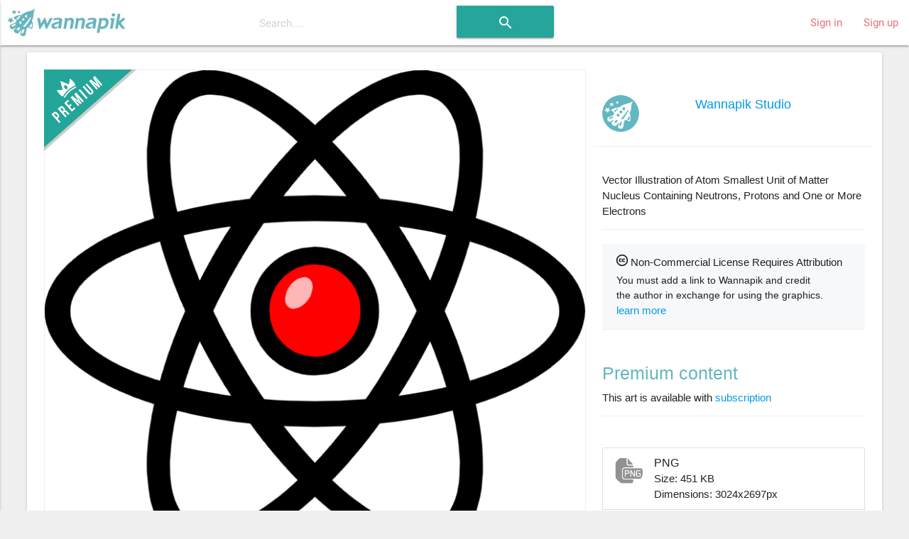

--- FILE ---
content_type: text/html; charset=utf-8
request_url: https://www.wannapik.com/vectors/6531
body_size: 10110
content:
<!DOCTYPE html><html lang="en"><head><meta charset="utf-8" /><meta content="ie=edge" http-equiv="x-ua-compatible" /><meta content="width=device-width, initial-scale=1" name="viewport" /><meta content="ca-pub-4736225319243150" name="google-adsense-account" /><link href="https://fonts.googleapis.com/icon?family=Material+Icons" rel="stylesheet" /><link href="/icons/apple-icon-57x57.png" rel="apple-touch-icon" sizes="57x57" /><link href="/icons/apple-icon-60x60.png" rel="apple-touch-icon" sizes="60x60" /><link href="/icons/apple-icon-72x72.png" rel="apple-touch-icon" sizes="72x72" /><link href="/icons/apple-icon-76x76.png" rel="apple-touch-icon" sizes="76x76" /><link href="/icons/apple-icon-114x114.png" rel="apple-touch-icon" sizes="114x114" /><link href="/icons/apple-icon-120x120.png" rel="apple-touch-icon" sizes="120x120" /><link href="/icons/apple-icon-144x144.png" rel="apple-touch-icon" sizes="144x144" /><link href="/icons/apple-icon-152x152.png" rel="apple-touch-icon" sizes="152x152" /><link href="/icons/apple-icon-180x180.png" rel="apple-touch-icon" sizes="180x180" /><link href="/icons/android-icon-192x192.png" rel="icon" sizes="192x192" type="image/png" /><link href="/icons/favicon-32x32.png" rel="icon" sizes="32x32" type="image/png" /><link href="/icons/favicon-96x96.png" rel="icon" sizes="96x96" type="image/png" /><link href="/icons/favicon-16x16.png" rel="icon" sizes="16x16" type="image/png" /><link href="/icons/manifest.json" rel="manifest" /><meta content="#ffffff" name="msapplication-TileColor" /><meta content="/icons/ms-icon-144x144.png" name="msapplication-TileImage" /><meta content="#ffffff" name="theme-color" /><title>Atom with Nucleus, Electrons, Protons - Vector Image</title><meta content="Vector Illustration of Atom Smallest Unit of Matter Nucleus Containing Neutrons, Protons and One or More Electrons" name="description" /><meta content="Atom with Nucleus, Electrons, Protons - Vector Image" name="title" /><meta content="flat icons, Proton, Neutron, Ion, Resource, Natural Resource, Symbol, businesses, Nuclear Energy, Energy, Protons, Neutrons, Science, Ions, Atom, Physics, Resources, Industrial, nuclear, Natural Resources, Symbolic Styles, Sciences, radioactive, Manufacturing, Symbols, toxic materials, hazardous materials, Electrical, Electric, Atomic, Industry, nuclear hazards, Atoms, Manufacture, industries, free, download, transparent, image, png, ai, wmf, emf, vector" name="keywords" /><meta property="og:description" content="Vector Illustration of Atom Smallest Unit of Matter Nucleus Containing Neutrons, Protons and One or More Electrons" /><meta property="og:title" content="Atom with Nucleus, Electrons, Protons - Vector Image" /><meta property="og:type" content="article" /><meta property="og:image" content="/media/W1siZiIsIjIwMTYvMDgvMjIvNzFlYXB2ejNkMV8xZWF3aTFhcnMwX2VudmkwMTA5LnBuZyJdXQ/ab1f5d04310cac7b/1eawi1ars0_envi0109.png" /><meta property="og:image:width" content="785" /><meta property="og:image:height" content="700" /><link rel="stylesheet" media="all" href="https://www.wannapik.com/assets/application-2a1ef90539f9a2a2c89c9042c0cff1e87980360acdc497b80883f8b097e708fa.css" data-turbolinks-track="true" /><script src="https://www.wannapik.com/assets/application-7a74f75f950047fb6234596db13f712b6fd49776c69a180ae839c4dbf6b039d8.js" data-turbolinks-track="true"></script><meta name="csrf-param" content="authenticity_token" />
<meta name="csrf-token" content="It0aktxAh8arhlgf1qG+f3DLoo+f2D3hLK+bzNT2pGj5S0n23KWEO70p4kwjeSOiFjenSNWjnk4JjWIqHWPRJQ==" /><script type="text/javascript">
  if(typeof ga === 'undefined') {
    (function(i,s,o,g,r,a,m){i['GoogleAnalyticsObject']=r;i[r]=i[r]||function(){
    (i[r].q=i[r].q||[]).push(arguments)},i[r].l=1*new Date();a=s.createElement(o),
    m=s.getElementsByTagName(o)[0];a.async=1;a.src=g;m.parentNode.insertBefore(a,m)
    })(window,document,'script','//www.google-analytics.com/analytics.js','ga');

    ga('create', 'UA-82820941-1', {});
  }
  ga('send', 'pageview', window.location.pathname + window.location.search);
</script>
</head><body class="vectors show vectors-show"><header><nav class="navbar-material white"><div class="nav-wrapper"><a class="brand-logo" href="/"><img alt="Начало" src="https://www.wannapik.com/assets/logo-7fdda0b73ea4db65d0655b30008577105e5bace25b2daad372e2c23fe99d6c3c.jpg" /></a><div class="hide-on-med-and-down"><form class="simple_form search-bar" novalidate="novalidate" id="new_search" action="/searches" accept-charset="UTF-8" method="get"><input name="utf8" type="hidden" value="&#x2713;" /><span class="input-field categories"><select class="browser-default" name="search[type]" id="search_type"><option value=""></option>
<option value="">All Images</option>
<option value="Vector">Vector</option>
<option value="Photo">Photo</option>
<option value="Illustration">Illustration</option></select></span><span class="input-field query"><input placeholder="Search...." data-autofocus="autofocus" autocomplete="off" type="text" name="search[query]" id="search_query" /></span><span class="center search-button"><button class="btn waves-effect waves-light" type="submit"><i class="large material-icons">search</i></button></span></form></div><ul class="right hide-on-med-and-down"><li><a href="/users/sign_in">Sign in</a></li><li><a href="/users/sign_up">Sign up</a></li></ul><ul class="side-nav slide-out" id="mobile-dropdown"><li><div class="userView"><div class="background"><img src="https://www.wannapik.com/assets/menu/sidenav-background-7a7108e74c77735099db0825a411b1dcf7df78730825000865ec8772ca475510.jpg" alt="Sidenav background" /></div></div></li><li><a href="/users/sign_in">Sign in</a></li><li><a href="/users/sign_up">Sign up</a></li><li><div class="divider"></div></li><li><a class="subheader">Discover</a></li><li><a href="/searches?search%5Btype%5D=Vector"><i><img src="https://www.wannapik.com/assets/menu/vector-b1dd44b485c652319ec901ccae5f791469d5741b6fc0add2c1eab4b623f9212d.png" alt="Vector" width="24" height="24" /></i>Vectors</a></li><li><a href="/searches?search%5Btype%5D=Illustration"><i><img src="https://www.wannapik.com/assets/menu/illustration-d053b2b513a04dbb2454b99ab86eedb362a19da8a99782d814018841e2756f34.png" alt="Illustration" width="24" height="24" /></i>Illustrations</a></li><li><a href="/searches?search%5Btype%5D=Photo"><i><img src="https://www.wannapik.com/assets/menu/photo-fefe70d9251af77c5daac7cede46b7a4fc8f90ace00968398ed3728a074a3248.png" alt="Photo" width="24" height="24" /></i>Photos</a></li></ul><a class="button-collapse" data-activates="mobile-dropdown" href="#"><i class="material-icons mdi-navigation-menu">menu</i></a></div></nav></header><div class="container" role="main"><div class="container"><div class="card"><div class="card-content"><div class="row" itemscope="itemscope" itemtype="schema.org/ImageObject"><meta content="https://creativecommons.org/licenses/by/3.0/" itemprop="license" /><div class="col s12 m12 l8"><div class="preview premium" data-handler="ChangeBackground"><div class="badge"><img src="https://www.wannapik.com/assets/premium-49f0d277f688f5ff702e14a28a0a4a3e1dd95bc602a2ce4fe4f84496b24368e2.png" alt="Premium" /></div><div class="background-pane"><div class="leading_photo"><img class="top responsive-img" itemprop="contentURL" title="Vector Illustration of Atom Smallest Unit of Matter Nucleus Containing Neutrons, Protons and One or More Electrons" alt="Vector Illustration of Atom Smallest Unit of Matter Nucleus Containing Neutrons, Protons and One or More Electrons" src="https://www.wannapik.com/media/W1siZiIsIjIwMTYvMDgvMjIvNzFlYXB2ejNkMV8xZWF3aTFhcnMwX2VudmkwMTA5LnBuZyJdXQ/ab1f5d04310cac7b/1eawi1ars0_envi0109.png" /></div></div><div class="section controls"><div class="left background-switches"><img data-pad="https://www.wannapik.com/assets/asset/color_base-01-28a7ba6d8baea212475d217a62a156337c4502461665a19d12fef720540126fb.png" src="https://www.wannapik.com/assets/asset/circle-01-9f075ba887c27bfaef1344d60407c45526e2e5f4fe90ee78d1cf0b9d80b133b5.png" alt="Circle 01" /><img data-pad="https://www.wannapik.com/assets/asset/color_base-02-3e6345437d369cfb35106b4333a838b451ec3248b542465a0dea996ffeea324f.png" src="https://www.wannapik.com/assets/asset/circle-02-360ba7385897a1880bb4f7b0cc11418fff9fbc1ae323d365c239b04bd29f8be9.png" alt="Circle 02" /><img data-pad="https://www.wannapik.com/assets/asset/color_base-03-cabf2168b1f81fdb16519a417f170a9f3f20b31af7de59f912081611275d7813.png" src="https://www.wannapik.com/assets/asset/circle-03-f1a1d8dbe6197f48dc9ecd60eb7a6d69d57cdbab9801db547e7e0c31b01d5558.png" alt="Circle 03" /><img data-pad="https://www.wannapik.com/assets/asset/color_base-04-7689085130bd0ea7bde91d71424ecdb1be5418ed67a3e4218c6c9549d3730747.png" src="https://www.wannapik.com/assets/asset/circle-04-5f99746f5b6b2f58a1df8969911fd547b1e88d5da2600ce65f0d2efaa2e2809d.png" alt="Circle 04" /><img data-pad="https://www.wannapik.com/assets/asset/color_base-05-b7b216b3451f789726534421d848a380bd09ab64c3064fe02d8cdfa20740ce8a.png" src="https://www.wannapik.com/assets/asset/circle-05-e37167abfa9cf1abf37388b9da5bb0aeda7b7a5dce42a5100f84014686dcc3d3.png" alt="Circle 05" /><img data-pad="https://www.wannapik.com/assets/asset/color_base-06-71f6989dcaa9cb4f004321fe50db2700cb91d83aa1f797acd158613455520be3.png" src="https://www.wannapik.com/assets/asset/circle-06-277323ae5326ad7af7613bddb428bb02b414f7720706a69b9307d1a58327d2a0.png" alt="Circle 06" /><img data-pad="https://www.wannapik.com/assets/asset/color_base-07-d7995839e02af0c08df4b03bf7f1633dc58e91d58bf4fa256c574a2ab375a0ec.png" src="https://www.wannapik.com/assets/asset/circle-07-4bf8a64f07496b3b529a7724f0721d592dce994b37fe57c8ed214b930863a7f0.png" alt="Circle 07" /></div></div></div><div class="row group the_same_group"><div class="col s12 m12"><h2><a href="/searches?search%5Bgroup_id%5D=12342">More in same style group</a></h2><div class="gallery"><div class="flex-images"><div class="item" data-h="3024" data-w="3018" sizes="(min-width: 800px) 50vw, 100vw" srcset=""><a href="/vectors/2712"><img src="https://www.wannapik.com/media/W1siZiIsIjIwMTYvMDgvMjIvMXh1MHB5N3B1bl83Mzc5cmVxcmI4X2J1c2kwMzA0LnBuZyJdLFsicCIsInRodW1iIiwiMTAweCJdXQ/84ef5f8a178cb525/7379reqrb8_busi0304.png" alt="7379reqrb8 busi0304" /></a></div><div class="item" data-h="1995" data-w="3024" sizes="(min-width: 800px) 50vw, 100vw" srcset=""><a href="/vectors/2861"><img src="https://www.wannapik.com/media/W1siZiIsIjIwMTYvMDgvMjIvbnBydHRrYWRkXzVlODAxazJ0MHJfYnVzaTA0ODAucG5nIl0sWyJwIiwidGh1bWIiLCIxMDB4Il1d/c15dbf42b1408b9c/5e801k2t0r_busi0480.png" alt="5e801k2t0r busi0480" /></a></div><div class="item" data-h="3024" data-w="1968" sizes="(min-width: 800px) 50vw, 100vw" srcset=""><a href="/vectors/8469"><img src="https://www.wannapik.com/media/W1siZiIsIjIwMTYvMDgvMjIvNnB4NHc3MXY2cF80MWw0YWxjemd3X2hvdXMwMzc2LnBuZyJdLFsicCIsInRodW1iIiwiMTAweCJdXQ/f797e90101a6cfcb/41l4alczgw_hous0376.png" alt="41l4alczgw hous0376" /></a></div><div class="item" data-h="2902" data-w="3024" sizes="(min-width: 800px) 50vw, 100vw" srcset=""><a href="/vectors/10602"><img src="https://www.wannapik.com/media/W1siZiIsIjIwMTYvMDgvMjIvNDZzaTNjbHpwNF83ZjZib3g4NzRrX25hdHUwMjM3LnBuZyJdLFsicCIsInRodW1iIiwiMTAweCJdXQ/21f7d34fc229b1b3/7f6box874k_natu0237.png" alt="7f6box874k natu0237" /></a></div><div class="item" data-h="3024" data-w="2102" sizes="(min-width: 800px) 50vw, 100vw" srcset=""><a href="/vectors/15280"><img src="https://www.wannapik.com/media/W1siZiIsIjIwMTYvMDgvMjIvMTJheTBqbzl2aV82eW93eHA5MXhjX3RyYW4wMzA4LnBuZyJdLFsicCIsInRodW1iIiwiMTAweCJdXQ/0299fd405d6ef85f/6yowxp91xc_tran0308.png" alt="6yowxp91xc tran0308" /></a></div><div class="item" data-h="3024" data-w="2277" sizes="(min-width: 800px) 50vw, 100vw" srcset=""><a href="/vectors/8472"><img src="https://www.wannapik.com/media/W1siZiIsIjIwMTYvMDgvMjIvMm8xdmlpM2g2Y180cjJ5NDduMGRhX2hvdXMwMzc5LnBuZyJdLFsicCIsInRodW1iIiwiMTAweCJdXQ/6537a3c2cbb694b6/4r2y47n0da_hous0379.png" alt="4r2y47n0da hous0379" /></a></div><div class="item" data-h="3024" data-w="2400" sizes="(min-width: 800px) 50vw, 100vw" srcset=""><a href="/vectors/9432"><img src="https://www.wannapik.com/media/W1siZiIsIjIwMTYvMDgvMjIvNDRoOWx4MmQ3MF81aGZsanV3eHowX2luZHUwMzk1LnBuZyJdLFsicCIsInRodW1iIiwiMTAweCJdXQ/05c90854de94407b/5hfljuwxz0_indu0395.png" alt="5hfljuwxz0 indu0395" /></a></div><div class="item" data-h="1187" data-w="3024" sizes="(min-width: 800px) 50vw, 100vw" srcset=""><a href="/vectors/2308"><img src="https://www.wannapik.com/media/W1siZiIsIjIwMTYvMDgvMjIvMWF2bmk2Z2M5b185bzA2cncwbTQwX2FydHMwMTIxLnBuZyJdLFsicCIsInRodW1iIiwiMTAweCJdXQ/432a0e8e6c829619/9o06rw0m40_arts0121.png" alt="9o06rw0m40 arts0121" /></a></div><div class="item" data-h="3024" data-w="3018" sizes="(min-width: 800px) 50vw, 100vw" srcset=""><a href="/vectors/9437"><img src="https://www.wannapik.com/media/W1siZiIsIjIwMTYvMDgvMjIvN2s2dnhiZDh1OV8xaHo4ZjN2MmVpX2luZHUwNDAwLnBuZyJdLFsicCIsInRodW1iIiwiMTAweCJdXQ/0e68f5dbdf3df01e/1hz8f3v2ei_indu0400.png" alt="1hz8f3v2ei indu0400" /></a></div><div class="item" data-h="3024" data-w="2527" sizes="(min-width: 800px) 50vw, 100vw" srcset=""><a href="/vectors/15283"><img src="https://www.wannapik.com/media/W1siZiIsIjIwMTYvMDgvMjIvNmxtNGg3ZDN6M184c3V2N3cxdHM4X3RyYW4wMzExLnBuZyJdLFsicCIsInRodW1iIiwiMTAweCJdXQ/3448ae75a29477ea/8suv7w1ts8_tran0311.png" alt="8suv7w1ts8 tran0311" /></a></div><div class="item" data-h="3024" data-w="3006" sizes="(min-width: 800px) 50vw, 100vw" srcset=""><a href="/vectors/497"><img src="https://www.wannapik.com/media/W1siZiIsIjIwMTYvMDgvMjIvNTBtdHJkN2R6eF85cm00NjlpdXVzX2FuaW0wNTYwLnBuZyJdLFsicCIsInRodW1iIiwiMTAweCJdXQ/891bb77259cde660/9rm469iuus_anim0560.png" alt="9rm469iuus anim0560" /></a></div><div class="item" data-h="2549" data-w="3024" sizes="(min-width: 800px) 50vw, 100vw" srcset=""><a href="/vectors/8497"><img src="https://www.wannapik.com/media/W1siZiIsIjIwMTYvMDgvMjIvNXcyZ3pwMGc0Z184M3Z3OXpvcTBnX2hvdXMwNDA2LnBuZyJdLFsicCIsInRodW1iIiwiMTAweCJdXQ/9d393ad1a464a7e2/83vw9zoq0g_hous0406.png" alt="83vw9zoq0g hous0406" /></a></div><div class="item" data-h="3024" data-w="2287" sizes="(min-width: 800px) 50vw, 100vw" srcset=""><a href="/vectors/10188"><img src="https://www.wannapik.com/media/W1siZiIsIjIwMTYvMDgvMjIvN2xib2lyNWJuel82OGJsNDJyc3Q1X21lZGkwMTczLnBuZyJdLFsicCIsInRodW1iIiwiMTAweCJdXQ/62873761eb3461a3/68bl42rst5_medi0173.png" alt="68bl42rst5 medi0173" /></a></div><div class="item" data-h="3024" data-w="2183" sizes="(min-width: 800px) 50vw, 100vw" srcset=""><a href="/vectors/6482"><img src="https://www.wannapik.com/media/W1siZiIsIjIwMTYvMDgvMjIvOTdqaGVtaGVlNl81cWJpZjU3M2pxX2VudmkwMDU4LnBuZyJdLFsicCIsInRodW1iIiwiMTAweCJdXQ/b31e0aa09a92efb6/5qbif573jq_envi0058.png" alt="5qbif573jq envi0058" /></a></div><div class="item" data-h="3024" data-w="2477" sizes="(min-width: 800px) 50vw, 100vw" srcset=""><a href="/vectors/6669"><img src="https://www.wannapik.com/media/W1siZiIsIjIwMTYvMDgvMjIvN2l0NDJncmJmXzlnMHJqMnlubzJfZXZlbjAxMTkucG5nIl0sWyJwIiwidGh1bWIiLCIxMDB4Il1d/4e564e7636f99229/9g0rj2yno2_even0119.png" alt="9g0rj2yno2 even0119" /></a></div><div class="item" data-h="3024" data-w="1312" sizes="(min-width: 800px) 50vw, 100vw" srcset=""><a href="/vectors/2826"><img src="https://www.wannapik.com/media/W1siZiIsIjIwMTYvMDgvMjIvOWV0Nzd0eTJ3NF8xd3BxNDFxbnp1X2J1c2kwNDQ1LnBuZyJdLFsicCIsInRodW1iIiwiMTAweCJdXQ/a5629dceab668d9c/1wpq41qnzu_busi0445.png" alt="1wpq41qnzu busi0445" /></a></div><div class="item" data-h="3024" data-w="2699" sizes="(min-width: 800px) 50vw, 100vw" srcset=""><a href="/vectors/2827"><img src="https://www.wannapik.com/media/W1siZiIsIjIwMTYvMDgvMjIvOGwwbmd3bGhqNF80bm5zY25reG5qX2J1c2kwNDQ2LnBuZyJdLFsicCIsInRodW1iIiwiMTAweCJdXQ/f46ab50dc26f62aa/4nnscnkxnj_busi0446.png" alt="4nnscnkxnj busi0446" /></a></div><div class="item" data-h="2840" data-w="3024" sizes="(min-width: 800px) 50vw, 100vw" srcset=""><a href="/vectors/15289"><img src="https://www.wannapik.com/media/W1siZiIsIjIwMTYvMDgvMjIvNWNnejN2a2w5c181M2VkbWt0ZjVsX3RyYW4wMzE3LnBuZyJdLFsicCIsInRodW1iIiwiMTAweCJdXQ/6e219d4e22bb54c0/53edmktf5l_tran0317.png" alt="53edmktf5l tran0317" /></a></div><div class="item" data-h="3024" data-w="2620" sizes="(min-width: 800px) 50vw, 100vw" srcset=""><a href="/vectors/2854"><img src="https://www.wannapik.com/media/W1siZiIsIjIwMTYvMDgvMjIvNDZuZHE3dHRnb183eHppaXJoZmppX2J1c2kwNDczLnBuZyJdLFsicCIsInRodW1iIiwiMTAweCJdXQ/642258e43af7138b/7xziirhfji_busi0473.png" alt="7xziirhfji busi0473" /></a></div><div class="item" data-h="2912" data-w="3024" sizes="(min-width: 800px) 50vw, 100vw" srcset=""><a href="/vectors/552"><img src="https://www.wannapik.com/media/W1siZiIsIjIwMTYvMDgvMjIvb3Nvbjgwdmw0X3VtdGVxN29nc19hbmltMDYxOS5wbmciXSxbInAiLCJ0aHVtYiIsIjEwMHgiXV0/1d50f11f4802c913/umteq7ogs_anim0619.png" alt="Umteq7ogs anim0619" /></a></div></div></div></div><script>new flexImages({ selector: '.the_same_group .flex-images', container: '.item', rowHeight: 100, object: 'a img', maxRows: 3, truncate: false});</script></div><div class="row group the_same_category"><div class="col s12 m12"><h2>More in same category: <a href="/searches?search%5Bcategory_id%5D=2983">Atoms</a></h2><div class="gallery"><div class="flex-images"><div class="item" data-h="3024" data-w="2961" sizes="(min-width: 800px) 50vw, 100vw" srcset=""><a href="/vectors/66295"><img src="https://www.wannapik.com/media/W1siZiIsIjIwMTYvMDgvMjQvNnpwNGtjamVrMl81YzR2enJ5anliX3ZjMDY1NDM5LnBuZyJdLFsicCIsInRodW1iIiwiMTAweCJdXQ/69f9f0497bc5a9b9/5c4vzryjyb_vc065439.png" alt="5c4vzryjyb vc065439" /></a></div><div class="item" data-h="2351" data-w="3024" sizes="(min-width: 800px) 50vw, 100vw" srcset=""><a href="/vectors/54075"><img src="https://www.wannapik.com/media/W1siZiIsIjIwMTYvMDgvMjMvMjFtdmRsZjQ5d184eG0za2V2MjJkX3ZjMDQ0OTAwLnBuZyJdLFsicCIsInRodW1iIiwiMTAweCJdXQ/c9d142a3320473e5/8xm3kev22d_vc044900.png" alt="8xm3kev22d vc044900" /></a></div><div class="item" data-h="3024" data-w="3019" sizes="(min-width: 800px) 50vw, 100vw" srcset=""><a href="/vectors/16294"><img src="https://www.wannapik.com/media/W1siZiIsIjIwMTYvMDgvMjIva255dGlqenV2XzJ4aWtrbzMxYmlfdmMwMDAyMDYucG5nIl0sWyJwIiwidGh1bWIiLCIxMDB4Il1d/47fec32e69e2625e/2xikko31bi_vc000206.png" alt="2xikko31bi vc000206" /></a></div><div class="item" data-h="3024" data-w="2747" sizes="(min-width: 800px) 50vw, 100vw" srcset=""><a href="/vectors/59580"><img src="https://www.wannapik.com/media/W1siZiIsIjIwMTYvMDgvMjQvMzVlajRxMHZmaV84bjdubmk1ODdnX3ZjMDUxMDM4LnBuZyJdLFsicCIsInRodW1iIiwiMTAweCJdXQ/1d82be03fb5ceb05/8n7nni587g_vc051038.png" alt="8n7nni587g vc051038" /></a></div><div class="item" data-h="3024" data-w="2753" sizes="(min-width: 800px) 50vw, 100vw" srcset=""><a href="/vectors/72446"><img src="https://www.wannapik.com/media/W1siZiIsIjIwMTYvMDgvMjQvNmRwdGdkMzBmMV84aWR3bGlvZ2ZiX3ZjMDc1ODk4LnBuZyJdLFsicCIsInRodW1iIiwiMTAweCJdXQ/1f74928a4d6458b2/8idwliogfb_vc075898.png" alt="8idwliogfb vc075898" /></a></div><div class="item" data-h="2940" data-w="3024" sizes="(min-width: 800px) 50vw, 100vw" srcset=""><a href="/vectors/58646"><img src="https://www.wannapik.com/media/W1siZiIsIjIwMTYvMDgvMjQvNmk0cTI1eXp3aV8yMXozd2V1ZG5qX3ZjMDQ5ODExLnBuZyJdLFsicCIsInRodW1iIiwiMTAweCJdXQ/03907802da786c63/21z3weudnj_vc049811.png" alt="21z3weudnj vc049811" /></a></div><div class="item" data-h="2514" data-w="3024" sizes="(min-width: 800px) 50vw, 100vw" srcset=""><a href="/vectors/70085"><img src="https://www.wannapik.com/media/W1siZiIsIjIwMTYvMDgvMjQvNGNxY2J2b2M0eV83ZTB1NjNtMnRuX3ZjMDcyMzM5LnBuZyJdLFsicCIsInRodW1iIiwiMTAweCJdXQ/97e4fc62ff0038ef/7e0u63m2tn_vc072339.png" alt="7e0u63m2tn vc072339" /></a></div><div class="item" data-h="2466" data-w="3024" sizes="(min-width: 800px) 50vw, 100vw" srcset=""><a href="/vectors/6560"><img src="https://www.wannapik.com/media/W1siZiIsIjIwMTYvMDgvMjIvOG1jZG40MnZhYl8xdHc3eGU5eWlvX2VudmkwMTQ2LnBuZyJdLFsicCIsInRodW1iIiwiMTAweCJdXQ/654f5bf165344a0f/1tw7xe9yio_envi0146.png" alt="1tw7xe9yio envi0146" /></a></div><div class="item" data-h="2576" data-w="3024" sizes="(min-width: 800px) 50vw, 100vw" srcset=""><a href="/vectors/77736"><img src="https://www.wannapik.com/media/W1siZiIsIjIwMTYvMDgvMjQvMms5Z3E5eDljbl80ZzFmMGZ4ZXprX3ZjMDkzMjI4LnBuZyJdLFsicCIsInRodW1iIiwiMTAweCJdXQ/ebc7786e39d47f4c/4g1f0fxezk_vc093228.png" alt="4g1f0fxezk vc093228" /></a></div><div class="item" data-h="3024" data-w="2974" sizes="(min-width: 800px) 50vw, 100vw" srcset=""><a href="/vectors/45762"><img src="https://www.wannapik.com/media/W1siZiIsIjIwMTYvMDgvMjMvZmYwNjhyYmtrXzM1NmUwaWh4NGFfdmMwMzU0MDYucG5nIl0sWyJwIiwidGh1bWIiLCIxMDB4Il1d/fd8b93ab64d146b0/356e0ihx4a_vc035406.png" alt="356e0ihx4a vc035406" /></a></div><div class="item" data-h="3024" data-w="3024" sizes="(min-width: 800px) 50vw, 100vw" srcset=""><a href="/vectors/6453"><img src="https://www.wannapik.com/media/W1siZiIsIjIwMTYvMDgvMjIvNW5qZ3cxbjk4el8zMm5neml3ejViX2VudmkwMDE5LnBuZyJdLFsicCIsInRodW1iIiwiMTAweCJdXQ/ab1c4ee0adea7fac/32ngziwz5b_envi0019.png" alt="32ngziwz5b envi0019" /></a></div><div class="item" data-h="2035" data-w="3024" sizes="(min-width: 800px) 50vw, 100vw" srcset=""><a href="/vectors/22650"><img src="https://www.wannapik.com/media/W1siZiIsIjIwMTYvMDgvMjMvNjZ1MWk2eHY0OV80c2lybGxidHZfdmMwMDc4NzgucG5nIl0sWyJwIiwidGh1bWIiLCIxMDB4Il1d/4464f1a58b793601/4sirllbtv_vc007878.png" alt="4sirllbtv vc007878" /></a></div><div class="item" data-h="1937" data-w="3024" sizes="(min-width: 800px) 50vw, 100vw" srcset=""><a href="/vectors/84985"><img src="https://www.wannapik.com/media/W1siZiIsIjIwMTYvMDgvMjQvM2kwODczZjJ4Ml84ZGhzdDQ3Z3J4X3ZjMTAzNTYxLnBuZyJdLFsicCIsInRodW1iIiwiMTAweCJdXQ/04bf5dd918a0ea48/8dhst47grx_vc103561.png" alt="8dhst47grx vc103561" /></a></div><div class="item" data-h="2622" data-w="3024" sizes="(min-width: 800px) 50vw, 100vw" srcset=""><a href="/vectors/54068"><img src="https://www.wannapik.com/media/W1siZiIsIjIwMTYvMDgvMjMvODMxMjd4NHhhc19rZ2gzZXUxd2RfdmMwNDQ4ODcucG5nIl0sWyJwIiwidGh1bWIiLCIxMDB4Il1d/2e94098f75da2923/kgh3eu1wd_vc044887.png" alt="Kgh3eu1wd vc044887" /></a></div><div class="item" data-h="3024" data-w="2867" sizes="(min-width: 800px) 50vw, 100vw" srcset=""><a href="/vectors/74440"><img src="https://www.wannapik.com/media/W1siZiIsIjIwMTYvMDgvMjQvM21hYWw5cmMzM18zMnBveWE1Z3phX3ZjMDg0NjQ2LnBuZyJdLFsicCIsInRodW1iIiwiMTAweCJdXQ/39d96c51fd1ba907/32poya5gza_vc084646.png" alt="32poya5gza vc084646" /></a></div><div class="item" data-h="3024" data-w="2664" sizes="(min-width: 800px) 50vw, 100vw" srcset=""><a href="/vectors/41694"><img src="https://www.wannapik.com/media/W1siZiIsIjIwMTYvMDgvMjMvMmFvY2Ftdzhkb183OHpyZXJtbG1tX3ZjMDI4OTEzLnBuZyJdLFsicCIsInRodW1iIiwiMTAweCJdXQ/d77f065e7b6543b9/78zrermlmm_vc028913.png" alt="78zrermlmm vc028913" /></a></div><div class="item" data-h="2822" data-w="3024" sizes="(min-width: 800px) 50vw, 100vw" srcset=""><a href="/vectors/47405"><img src="https://www.wannapik.com/media/W1siZiIsIjIwMTYvMDgvMjMvNzBqZjc0bjRkbl85NDJ4NWF1ejZnX3ZjMDM3MjE3LnBuZyJdLFsicCIsInRodW1iIiwiMTAweCJdXQ/acf64f5a20090f40/942x5auz6g_vc037217.png" alt="942x5auz6g vc037217" /></a></div><div class="item" data-h="2369" data-w="3024" sizes="(min-width: 800px) 50vw, 100vw" srcset=""><a href="/vectors/26319"><img src="https://www.wannapik.com/media/W1siZiIsIjIwMTYvMDgvMjMvN2h0aHdrMmNhcF84d3ZuNTBudDA3X3ZjMDExOTU3LnBuZyJdLFsicCIsInRodW1iIiwiMTAweCJdXQ/d4cc251cf508ec3b/8wvn50nt07_vc011957.png" alt="8wvn50nt07 vc011957" /></a></div><div class="item" data-h="2512" data-w="3024" sizes="(min-width: 800px) 50vw, 100vw" srcset=""><a href="/vectors/70086"><img src="https://www.wannapik.com/media/W1siZiIsIjIwMTYvMDgvMjQvMzJubTdxMzRpeV8zdm96ajIyODd6X3ZjMDcyMzQwLnBuZyJdLFsicCIsInRodW1iIiwiMTAweCJdXQ/7b9407205bfe0eed/3vozj2287z_vc072340.png" alt="3vozj2287z vc072340" /></a></div><div class="item" data-h="2870" data-w="3024" sizes="(min-width: 800px) 50vw, 100vw" srcset=""><a href="/vectors/70789"><img src="https://www.wannapik.com/media/W1siZiIsIjIwMTYvMDgvMjQvOHN0dWZya2Zod182amJhbjR3YzRkX3ZjMDczNjczLnBuZyJdLFsicCIsInRodW1iIiwiMTAweCJdXQ/a6c16a619fb60061/6jban4wc4d_vc073673.png" alt="6jban4wc4d vc073673" /></a></div></div></div></div><script>new flexImages({ selector: '.the_same_category .flex-images', container: '.item', rowHeight: 100, object: 'a img', maxRows: 3, truncate: false});</script></div><div class="row group more_tags"><div class="col s12 m12"><h2>Tags</h2><div class="chip"><a href="/searches?search%5Bquery%5D=flat+icons">flat icons</a></div><div class="chip"><a href="/searches?search%5Bquery%5D=Proton">Proton</a></div><div class="chip"><a href="/searches?search%5Bquery%5D=Neutron">Neutron</a></div><div class="chip"><a href="/searches?search%5Bquery%5D=Ion">Ion</a></div><div class="chip"><a href="/searches?search%5Bquery%5D=Resource">Resource</a></div><div class="chip"><a href="/searches?search%5Bquery%5D=Natural+Resource">Natural Resource</a></div><div class="chip"><a href="/searches?search%5Bquery%5D=Symbol">Symbol</a></div><div class="chip"><a href="/searches?search%5Bquery%5D=businesses">businesses</a></div><div class="chip"><a href="/searches?search%5Bquery%5D=Nuclear+Energy">Nuclear Energy</a></div><div class="chip"><a href="/searches?search%5Bquery%5D=Energy">Energy</a></div><div class="chip"><a href="/searches?search%5Bquery%5D=Protons">Protons</a></div><div class="chip"><a href="/searches?search%5Bquery%5D=Neutrons">Neutrons</a></div><div class="chip"><a href="/searches?search%5Bquery%5D=Science">Science</a></div><div class="chip"><a href="/searches?search%5Bquery%5D=Ions">Ions</a></div><div class="chip"><a href="/searches?search%5Bquery%5D=Atom">Atom</a></div><div class="chip"><a href="/searches?search%5Bquery%5D=Physics">Physics</a></div><div class="chip"><a href="/searches?search%5Bquery%5D=Resources">Resources</a></div><div class="chip"><a href="/searches?search%5Bquery%5D=Industrial">Industrial</a></div><div class="chip"><a href="/searches?search%5Bquery%5D=nuclear">nuclear</a></div><div class="chip"><a href="/searches?search%5Bquery%5D=Natural+Resources">Natural Resources</a></div><div class="chip"><a href="/searches?search%5Bquery%5D=Symbolic+Styles">Symbolic Styles</a></div><div class="chip"><a href="/searches?search%5Bquery%5D=Sciences">Sciences</a></div><div class="chip"><a href="/searches?search%5Bquery%5D=radioactive">radioactive</a></div><div class="chip"><a href="/searches?search%5Bquery%5D=Manufacturing">Manufacturing</a></div><div class="chip"><a href="/searches?search%5Bquery%5D=Symbols">Symbols</a></div><div class="chip"><a href="/searches?search%5Bquery%5D=toxic+materials">toxic materials</a></div><div class="chip"><a href="/searches?search%5Bquery%5D=hazardous+materials">hazardous materials</a></div><div class="chip"><a href="/searches?search%5Bquery%5D=Electrical">Electrical</a></div><div class="chip"><a href="/searches?search%5Bquery%5D=Electric">Electric</a></div><div class="chip"><a href="/searches?search%5Bquery%5D=Atomic">Atomic</a></div><div class="chip"><a href="/searches?search%5Bquery%5D=Industry">Industry</a></div><div class="chip"><a href="/searches?search%5Bquery%5D=nuclear+hazards">nuclear hazards</a></div><div class="chip"><a href="/searches?search%5Bquery%5D=Atoms">Atoms</a></div><div class="chip"><a href="/searches?search%5Bquery%5D=Manufacture">Manufacture</a></div><div class="chip"><a href="/searches?search%5Bquery%5D=industries">industries</a></div></div></div></div><div class="col s12 m12 l4 info"><section class="row author"><div class="col s4"><img class="circle responsive-img" src="https://www.wannapik.com/media/W1siZiIsIjIwMTYvMDgvMjUvdTRvNTZxNjNwX3dhbm5hcGlrX2F2YXRhcl9hLnBuZyJdLFsicCIsInRodW1iIiwiNTJ4NTIiXV0/e540a5beed6ee88b/wannapik-avatar-a.png" alt="Wannapik avatar a" /></div><div class="col s8 name"><a href="/searches?search%5Buser_id%5D=4">Wannapik Studio</a></div></section><section class="description">Vector Illustration of Atom Smallest Unit of Matter Nucleus Containing Neutrons, Protons and One or More Electrons</section><section class="license"><div class="name"><img src="https://www.wannapik.com/media/W1siZiIsIjIwMTYvMDcvMjAvOXJudm9ic2xjZV9jYy5wbmciXSxbInAiLCJ0aHVtYiIsIjE2eDE2Il1d/2e92e363a619cc7f/cc.png" alt="Cc" /> Non-Commercial License Requires Attribution</div><div class="description"><p>You must add a link to Wannapik and credit
<br />the author in exchange for using the graphics.</p></div><div class="learn_more"><a class="modal-trigger" href="#license_modal">learn more</a></div><div class="modal bottom-sheet" id="license_modal"><div class="modal-content"><h4>Non-Commercial License Requires Attribution</h4><p>Free Account users must attribute copyright by providing credit with a link to Wannapik.com or by including &quot;Designed by Wannapik&quot; wherever you use the graphics.
Premium Account users can use the graphics without any attribution credit to Wannapik and enjoy extended access to our growing archive of premium graphics.</p></div><div class="modal-footer"><a class="modal-action modal-close waves-effect waves-green btn-flat" href="#!"> I've got it</a></div></div></section><section class="preimium"><h5>Premium content</h5><p>This art is available with <a href="/subscribe">subscription</a></p></section><section class="download"><ul class="collection"><li class="collection-item avatar"><img class="circle" src="https://www.wannapik.com/assets/download/png-8049731ecbf4b1544247434319affdc0a61bee92e161f37d33d882deab6746c2.png" alt="Png" /><span class="title">PNG</span><p>Size: 451 KB<br/></p><div>Dimensions: 3024x2697px</div></li><li class="collection-item avatar"><img class="circle" src="https://www.wannapik.com/assets/download/svg-df8fbe17bd1e8c2c05fe59ae9179ea46afc8bc7b063ea36ffca02d0994d8d28b.png" alt="Svg" /><span class="title">SVG</span><p>Size: 31.5 KB<br/></p></li><li class="collection-item avatar"><img class="circle" src="https://www.wannapik.com/assets/download/ai-19ef9b3a0ec96633f4cebb6256e5490a5aa860e1499afa97c1b1cae58601515a.png" alt="Ai" /><span class="title">AI</span><p>Size: 120 KB<br/></p></li><li class="collection-item avatar"><img class="circle" src="https://www.wannapik.com/assets/download/wmf-c3f4a60b77012cbc99cba38f4f69088b2323ffa6a57b0ec1fb72d6b4e0686444.png" alt="Wmf" /><span class="title">WMF</span><p>Size: 12.7 KB<br/></p></li><li class="collection-item avatar"><img class="circle" src="https://www.wannapik.com/assets/download/emf-7471a9f273e3777033eabf0a4ae4cd37217595b6a173475b98b74628f7afce5d.png" alt="Emf" /><span class="title">EMF</span><p>Size: 13.3 KB<br/></p></li></ul></section><section class="meta"><table><tbody><tr><th>Internet Popularity</th><td><span data-target="rank-modal" class="modal-trigger unique hot_index">Almost unique</span></td></tr><tr><th>Category</th><td>Atoms</td></tr><tr><th>Created at</th><td>over 10 years ago</td></tr><tr><th>Downloads count</th><td>No one</td></tr><tr><th>Views count</th><td>22054</td></tr><tr><th>Aspect Ratio</th><td>1.12</td></tr><tr><th>Premium</th><td>Yes.</td></tr><tr><th>Created with</th><td>Adobe Illustrator ( .ai )  8.0</td></tr></tbody></table></section><div class="modal" id="rank-modal"><div class="modal-content"><h4>Wannapik Ranks</h4><p>Based on the downloads and the asset created at date time we are using this ranks</p><table class="highlight striped bordered"><tr><th>Downloads</th><th>Rank</th></tr><tr><td>Newer than 1 month</td><td>Virgin</td></tr><tr><td>< 100 downloads</td><td>Almost unique</td></tr><tr><td>100 < downloads < 10 000</td><td>Rare</td></tr><tr><td>10 000 < downloads < 100 000</td><td>Popular</td></tr><tr><td>downloads < 100 000</td><td>Very Popular</td></tr></table></div><div class="modal-footer"><a class="modal-action modal-close waves-effect waves-green btn-flat" href="#!"> OK</a></div></div></div></div></div></div></div></div><footer class="page-footer"><div class="container"><div class="row"><div class="col l6 s12"><h5 class="white-text">Wannapik.com</h5><p class="grey-text text-lighten-4">Free High Quality Images</p><p class="grey-text text-lighten-4"></p><p class="grey-text text-lighten-4"></p><a href="/subscribe">Pricing</a><p class="grey-text text-lighten-4"><a href="/static_pages/become_contributor_not_logged">Become contributor</a></p></div><div class="col l4 offset-l2 s12"><h5 class="white-text">Links</h5><div class="row"><div class="col s6"><ul><li><a class="grey-text text-lighten-3" href="/static_pages/about">About us</a></li><li><a class="grey-text text-lighten-3" href="/static_pages/faq">FAQ</a></li><li><a class="grey-text text-lighten-3" href="/static_pages/terms">Terms of service</a></li><li><a class="grey-text text-lighten-3" href="/feedbacks/new">Contact us</a></li></ul></div><div class="col s6"><ul><li><a class="grey-text text-lighten-3" href="/static_pages/license">License options</a></li><li><a class="grey-text text-lighten-3" href="/static_pages/formats">File formats</a></li><li><a class="grey-text text-lighten-3" href="/static_pages/privacy">Privacy Statement</a></li></ul></div></div></div></div></div><div class="footer-copyright"><div class="container">© 2026 Copyright<a class="grey-text text-lighten-4 right" href="http://www.gudasoft.com">Made with love</a></div></div></footer></body></html>